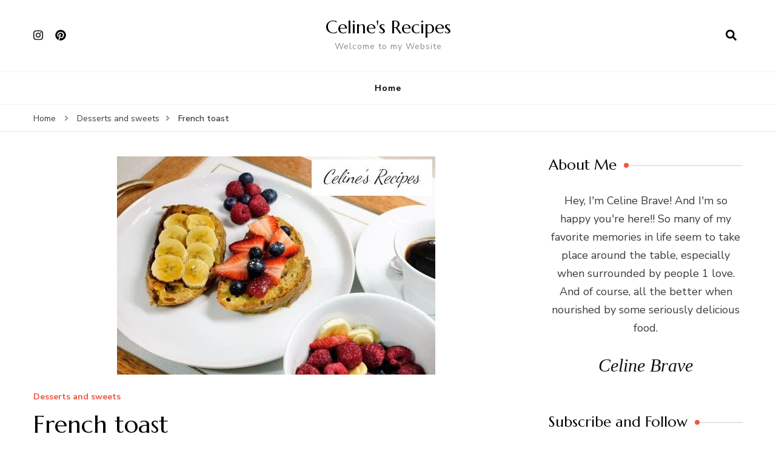

--- FILE ---
content_type: text/html; charset=UTF-8
request_url: https://celinesrecipes.com/french-toast/
body_size: 8158
content:
<!DOCTYPE html><html lang="en-US"><head itemscope itemtype="http://schema.org/WebSite"><meta charset="UTF-8"><meta name="viewport" content="width=device-width, initial-scale=1"><script data-cfasync="false" id="ao_optimized_gfonts_config">WebFontConfig={google:{families:["Nunito Sans:200,300,regular,500,600,700,800,900,200italic,300italic,italic,500italic,600italic,700italic,800italic,900italic","Marcellus:regular"] },classes:false, events:false, timeout:1500};</script><link rel="profile" href="https://gmpg.org/xfn/11"><meta name='robots' content='index, follow, max-image-preview:large, max-snippet:-1, max-video-preview:-1' /><link media="all" href="https://celinesrecipes.com/wp-content/cache/autoptimize/1/css/autoptimize_de1e5c245428409ecfb55a795fd68ee9.css" rel="stylesheet"><title>French toast - Celine&#039;s Recipes</title><link rel="canonical" href="https://celinesrecipes.com/french-toast/" /><meta property="og:locale" content="en_US" /><meta property="og:type" content="article" /><meta property="og:title" content="French toast - Celine&#039;s Recipes" /><meta property="og:description" content="Info. Very easy 20 minutes For 4 people &#x20AC; 0.55 / person How to make French toast . It is a recipe with a history of popular origin. It was created by European chefs to take advantage of the bread from the day before. The recipe that has lasted the longest is the one that &hellip;" /><meta property="og:url" content="https://celinesrecipes.com/french-toast/" /><meta property="og:site_name" content="Celine&#039;s Recipes" /><meta property="article:published_time" content="2020-05-27T06:50:03+00:00" /><meta property="article:modified_time" content="2020-05-27T06:50:04+00:00" /><meta property="og:image" content="https://celinesrecipes.com/wp-content/uploads/2020/05/french_toast-525x360-1.jpg?v=1590562204" /><meta property="og:image:width" content="525" /><meta property="og:image:height" content="360" /><meta property="og:image:type" content="image/jpeg" /><meta name="author" content="admin" /><meta name="twitter:card" content="summary_large_image" /><meta name="twitter:label1" content="Written by" /><meta name="twitter:data1" content="admin" /><meta name="twitter:label2" content="Est. reading time" /><meta name="twitter:data2" content="3 minutes" /> <script type="application/ld+json" class="yoast-schema-graph">{"@context":"https://schema.org","@graph":[{"@type":"Article","@id":"https://celinesrecipes.com/french-toast/#article","isPartOf":{"@id":"https://celinesrecipes.com/french-toast/"},"author":{"name":"admin","@id":"https://celinesrecipes.com/#/schema/person/457e58808a5c321a1b146f14f2bf80bc"},"headline":"French toast","datePublished":"2020-05-27T06:50:03+00:00","dateModified":"2020-05-27T06:50:04+00:00","mainEntityOfPage":{"@id":"https://celinesrecipes.com/french-toast/"},"wordCount":647,"commentCount":0,"image":{"@id":"https://celinesrecipes.com/french-toast/#primaryimage"},"thumbnailUrl":"https://celinesrecipes.com/wp-content/uploads/2020/05/french_toast-525x360-1.jpg?v=1590562204","articleSection":["Desserts and sweets"],"inLanguage":"en-US","potentialAction":[{"@type":"CommentAction","name":"Comment","target":["https://celinesrecipes.com/french-toast/#respond"]}]},{"@type":"WebPage","@id":"https://celinesrecipes.com/french-toast/","url":"https://celinesrecipes.com/french-toast/","name":"French toast - Celine&#039;s Recipes","isPartOf":{"@id":"https://celinesrecipes.com/#website"},"primaryImageOfPage":{"@id":"https://celinesrecipes.com/french-toast/#primaryimage"},"image":{"@id":"https://celinesrecipes.com/french-toast/#primaryimage"},"thumbnailUrl":"https://celinesrecipes.com/wp-content/uploads/2020/05/french_toast-525x360-1.jpg?v=1590562204","datePublished":"2020-05-27T06:50:03+00:00","dateModified":"2020-05-27T06:50:04+00:00","author":{"@id":"https://celinesrecipes.com/#/schema/person/457e58808a5c321a1b146f14f2bf80bc"},"breadcrumb":{"@id":"https://celinesrecipes.com/french-toast/#breadcrumb"},"inLanguage":"en-US","potentialAction":[{"@type":"ReadAction","target":["https://celinesrecipes.com/french-toast/"]}]},{"@type":"ImageObject","inLanguage":"en-US","@id":"https://celinesrecipes.com/french-toast/#primaryimage","url":"https://celinesrecipes.com/wp-content/uploads/2020/05/french_toast-525x360-1.jpg?v=1590562204","contentUrl":"https://celinesrecipes.com/wp-content/uploads/2020/05/french_toast-525x360-1.jpg?v=1590562204","width":525,"height":360,"caption":"French toast"},{"@type":"BreadcrumbList","@id":"https://celinesrecipes.com/french-toast/#breadcrumb","itemListElement":[{"@type":"ListItem","position":1,"name":"Home","item":"https://celinesrecipes.com/"},{"@type":"ListItem","position":2,"name":"French toast"}]},{"@type":"WebSite","@id":"https://celinesrecipes.com/#website","url":"https://celinesrecipes.com/","name":"Celine&#039;s Recipes","description":"Welcome to my Website","potentialAction":[{"@type":"SearchAction","target":{"@type":"EntryPoint","urlTemplate":"https://celinesrecipes.com/?s={search_term_string}"},"query-input":{"@type":"PropertyValueSpecification","valueRequired":true,"valueName":"search_term_string"}}],"inLanguage":"en-US"},{"@type":"Person","@id":"https://celinesrecipes.com/#/schema/person/457e58808a5c321a1b146f14f2bf80bc","name":"admin","sameAs":["http://celinesrecipes.com"],"url":"https://celinesrecipes.com/author/admin/"}]}</script> <link rel='dns-prefetch' href='//www.googletagmanager.com' /><link href='https://fonts.gstatic.com' crossorigin='anonymous' rel='preconnect' /><link href='https://ajax.googleapis.com' rel='preconnect' /><link href='https://fonts.googleapis.com' rel='preconnect' /> <script type="text/javascript" src="//celinesrecipes.com/wp-includes/js/jquery/jquery.min.js" id="jquery-core-js"></script> <link rel="https://api.w.org/" href="https://celinesrecipes.com/wp-json/" /><link rel="alternate" title="JSON" type="application/json" href="https://celinesrecipes.com/wp-json/wp/v2/posts/11038" /><link rel="alternate" title="oEmbed (JSON)" type="application/json+oembed" href="https://celinesrecipes.com/wp-json/oembed/1.0/embed?url=https%3A%2F%2Fcelinesrecipes.com%2Ffrench-toast%2F" /><link rel="alternate" title="oEmbed (XML)" type="text/xml+oembed" href="https://celinesrecipes.com/wp-json/oembed/1.0/embed?url=https%3A%2F%2Fcelinesrecipes.com%2Ffrench-toast%2F&#038;format=xml" /><meta name="generator" content="Site Kit by Google 1.170.0" /><link rel="pingback" href="https://celinesrecipes.com/xmlrpc.php"><meta name="google-adsense-platform-account" content="ca-host-pub-2644536267352236"><meta name="google-adsense-platform-domain" content="sitekit.withgoogle.com"><meta name="p:domain_verify" content="ebe34a921ecfa55432119150c7846870"/><meta name="google-site-verification" content="2wyMymr0EPuRCfi3YMOwRhCJaxCJQi-e4BUAGALcfZE" /> <script data-ad-client="ca-pub-9476654506528072" async src="https://pagead2.googlesyndication.com/pagead/js/adsbygoogle.js"></script> <script data-cfasync="false" id="ao_optimized_gfonts_webfontloader">(function() {var wf = document.createElement('script');wf.src='https://ajax.googleapis.com/ajax/libs/webfont/1/webfont.js';wf.type='text/javascript';wf.async='true';var s=document.getElementsByTagName('script')[0];s.parentNode.insertBefore(wf, s);})();</script></head><body class="wp-singular post-template-default single single-post postid-11038 single-format-standard wp-theme-blossom-recipe underline rightsidebar" itemscope itemtype="http://schema.org/WebPage">
<div id="page" class="site"><a aria-label="skip to content" class="skip-link" href="#content">Skip to Content</a><header id="masthead" class="site-header header-one" itemscope itemtype="http://schema.org/WPHeader"><div class="main-header"><div class="container"><div class="header-social-icons"><ul class="social-icon-list"><li> <a href="https://www.instagram.com/celinesrecipes94/" target="_blank" rel="nofollow noopener"> <i class="fab fa-instagram"></i> </a></li><li> <a href="https://www.pinterest.com/celinesrecipes/" target="_blank" rel="nofollow noopener"> <i class="fab fa-pinterest"></i> </a></li></ul></div><div class="search-wrap"><div class="header-search"> <button aria-label="search form open" class="search-btn" data-toggle-target=".search-modal" data-toggle-body-class="showing-search-modal" data-set-focus=".search-modal .search-field" aria-expanded="false"><span>Search</span><i class="fas fa-search"></i></button><div class="header-search-form search-modal cover-modal" data-modal-target-string=".search-modal"><div class="header-search-inner-wrap"><form role="search" method="get" class="search-form" action="https://celinesrecipes.com/"><span class="screen-reader-text">Search for:</span><label>Looking for Something?</label><input type="search" class="search-field" placeholder="Enter Keywords..." value="" name="s" /></label><input type="submit" id="submit-field" class="search-submit" value="Search" /></form> <button aria-label="search form close" class="close" data-toggle-target=".search-modal" data-toggle-body-class="showing-search-modal" data-set-focus=".search-modal .search-field" aria-expanded="false"></button></div></div></div></div><div class="site-branding" itemscope itemtype="http://schema.org/Organization"><div class="site-title-wrap"><p class="site-title" itemprop="name"><a href="https://celinesrecipes.com/" rel="home" itemprop="url">Celine&#039;s Recipes</a></p><p class="site-description" itemprop="description">Welcome to my Website</p></div></div></div></div><div class="nav-wrap"><div class="container"><nav id="site-navigation" class="main-navigation" itemscope itemtype="http://schema.org/SiteNavigationElement"> <button class="toggle-button" data-toggle-target=".main-menu-modal" data-toggle-body-class="showing-main-menu-modal" aria-expanded="false" data-set-focus=".close-main-nav-toggle"> <span class="toggle-bar"></span> <span class="toggle-bar"></span> <span class="toggle-bar"></span> </button><div class="primary-menu-list main-menu-modal cover-modal" data-modal-target-string=".main-menu-modal"> <button class="close close-main-nav-toggle" data-toggle-target=".main-menu-modal" data-toggle-body-class="showing-main-menu-modal" aria-expanded="false" data-set-focus=".main-menu-modal"></button><div class="mobile-menu" aria-label="Mobile"><div class="menu-menu-1-container"><ul id="primary-menu" class="nav-menu main-menu-modal"><li id="menu-item-85" class="menu-item menu-item-type-custom menu-item-object-custom menu-item-home menu-item-85"><a href="https://celinesrecipes.com/">Home</a></li></ul></div></div></div></nav></div></div></header><div class="breadcrumb-wrapper"><div class="container" ><div id="crumbs" itemscope itemtype="http://schema.org/BreadcrumbList"> <span itemprop="itemListElement" itemscope itemtype="http://schema.org/ListItem"> <a itemprop="item" href="https://celinesrecipes.com"><span itemprop="name">Home</span></a><meta itemprop="position" content="1" /> <span class="separator"><i class="fa fa-angle-right"></i></span> </span> <span itemprop="itemListElement" itemscope itemtype="http://schema.org/ListItem"><a itemprop="item" href="https://celinesrecipes.com/category/desserts-and-sweets/"><span itemprop="name">Desserts and sweets </span></a><meta itemprop="position" content="2" /><span class="separator"><i class="fa fa-angle-right"></i></span></span> <span class="current" itemprop="itemListElement" itemscope itemtype="http://schema.org/ListItem"><a itemprop="item" href="https://celinesrecipes.com/french-toast/"><span itemprop="name">French toast</span></a><meta itemprop="position" content="3" /></span></div></div></div><div id="content" class="site-content"><section class="page-header"><div class="container"></div></section><div class="container"><div id="primary" class="content-area"><main id="main" class="site-main"><div class="article-group"><div class="article-wrap"><article id="post-11038" class="post-11038 post type-post status-publish format-standard has-post-thumbnail hentry category-desserts-and-sweets"><figure class="post-thumbnail"><img width="525" height="360" src="https://celinesrecipes.com/wp-content/uploads/2020/05/french_toast-525x360-1.jpg?v=1590562204" class="attachment-blossom-recipe-blog size-blossom-recipe-blog wp-post-image" alt="French toast" itemprop="image" decoding="async" fetchpriority="high" srcset="https://celinesrecipes.com/wp-content/uploads/2020/05/french_toast-525x360-1.jpg?v=1590562204 525w, https://celinesrecipes.com/wp-content/uploads/2020/05/french_toast-525x360-1-300x206.jpg?v=1590562204 300w, https://celinesrecipes.com/wp-content/uploads/2020/05/french_toast-525x360-1-88x60.jpg?v=1590562204 88w" sizes="(max-width: 525px) 100vw, 525px" /></figure><header class="entry-header"> <span class="category" itemprop="about"><a href="https://celinesrecipes.com/category/desserts-and-sweets/" rel="category tag">Desserts and sweets</a></span><h1 class="entry-title" itemprop="headline">French toast</h1><div class="entry-meta"></div></header><div class="entry-content" itemprop="text"><p><img decoding="async" class="alignnone size-full wp-image-11037 lazyload" data-src="https://celinesrecipes.com/wp-content/uploads/2020/05/french_toast-525x360-1.jpg" width="525" height="360" alt="French toast" data-srcset="https://celinesrecipes.com/wp-content/uploads/2020/05/french_toast-525x360-1.jpg?v=1590562204 525w, https://celinesrecipes.com/wp-content/uploads/2020/05/french_toast-525x360-1-300x206.jpg?v=1590562204 300w, https://celinesrecipes.com/wp-content/uploads/2020/05/french_toast-525x360-1-88x60.jpg?v=1590562204 88w" data-sizes="(max-width: 525px) 100vw, 525px" src="[data-uri]" style="--smush-placeholder-width: 525px; --smush-placeholder-aspect-ratio: 525/360;" /></p><div id="extrainfo" class="rdr-blue-pattern"><h2> Info.</h2><ul><li> Very easy</li><li> 20 minutes</li><li> For 4 people</li><li> &#x20AC; 0.55 / person</li></ul></div><p> <strong> How to make French toast </strong> . It is a recipe with a history of popular origin. It was created by European chefs to take advantage of the bread from the day before. The recipe that has lasted the longest is the one that comes from France. Hence its name, although there they are known as <strong> Pain Perdu </strong> (lost or wasted bread). It is one of the essentials in a complete weekend breakfast or in <strong> a perfect bruch </strong> , so fashionable these days.</p><div id="ezoic-pub-ad-placeholder-105"  data-inserter-version="2"></div><p> There is documentation that could trace the history of the recipe back to the time of the Romans. One of the original names was <strong> Pain a la Romaine </strong> . It follows that it was a dish made by wealthy people. Since in the oldest recipes in which it appears it was said that the crusts of bread were discarded and this would never be done by the poorer classes. It is in the United States where they are most popular and are known as <strong> French toasts </strong> . In some parts of America also they are known german Toasts, or even spanish american Toasts Toasts (very similar to <strong> French toast ) </strong> . In England they are known as <strong> poor knights of Windsor </strong> .</p><p> They could be compared to <strong> the French toast </strong> from our recipe book although the elaboration and the final result are different. The main difference is that the French toast is fried in oil while the French toast is made with butter. The <strong> Toasts French </strong> have a very simple preparation and are ideal to surprise your partner preparing her <strong> breakfast one weekend </strong> either.</p><div id="ezoic-pub-ad-placeholder-113"  data-inserter-version="2"></div><p> They are not for every day since their caloric intake is important but from time to time they are a highly recommended pleasure. To make them I recommend <strong> &#x201C;local&#x201D; bread </strong> since both the crumb and crust have more consistency than sliced &#x200B;&#x200B;bread. The ideal is to take them warm, they are delicious. <span> </span></p><h3> Preparation of French toast</h3><ol><li> As I mentioned in the introduction, I have prepared them with village bread. When choosing bread make it to your liking, we can make them more consistent if we use village bread, made in a bakery or lighter if we use <strong> sliced &#x200B;&#x200B;bread </strong> or <strong> a brioche </strong> .</li><li> If we use bakery bread, it should be the day before, since it must be a little hard and dry. These toasts are usually taken on the spot, so use the bread that you like the most. Take advantage is that you have at home and that he has stayed overnight.</li><li> We cut the bread into slices of about 3-4 cm. We have to make sure they have a homogeneous crumb all over the slice. If they have holes we will discard them since they would not soak the mixture well and the presentation would not be so appetizing.</li><li> Then we beat the eggs in a bowl. We pour the milk and add the sugar and cinnamon. At the same time we can already be heating the butter in a frying pan.</li><li> We place the slices of bread in the bowl allowing them to soak well. Turn them over so that they do well on both sides but taking care that they do not fall apart.</li><li> Once soaked they are put in the hot pan and fried. We will turn them around and remove them when they have taken a golden color on both sides.</li><li> We will serve them with butter, jams of different flavors, syrup or a combination of fruit and sweet.</li></ol><p> I recommend you cut banana into thin slices and add honey. Laminate strawberries and add a little cream, or make a <strong> chocolate and hazelnut cream </strong> base and combine it with banana.</p><p> As you can see the possibilities are endless. They will go as far as your imagination reaches, they can also vary depending on the time of year if you make them with fruit.</p><div id="ezoic-pub-ad-placeholder-114"  data-inserter-version="2"></div></div><footer class="entry-footer"></footer></article></div><nav class="navigation post-navigation pagination" role="navigation"><h2 class="screen-reader-text">Post Navigation</h2><div class="nav-links"><div class="nav-previous"> <a href="https://celinesrecipes.com/zucchini-stuffed-with-ratatouille-and-chicken-tenderloin/" rel="prev"> <span class="meta-nav"><i class="fas fa-chevron-left"></i></span><figure class="post-img"> <img data-src="https://celinesrecipes.com/wp-content/uploads/2020/05/calabacines_rellenos_pollo-150x150.jpg?v=1590561843" alt="French toast" src="[data-uri]" class="lazyload" style="--smush-placeholder-width: 150px; --smush-placeholder-aspect-ratio: 150/150;"></figure> <span class="post-title">Zucchini stuffed with ratatouille and chicken tenderloin.</span> </a></div><div class="nav-next"> <a href="https://celinesrecipes.com/how-to-make-a-bloody-mary/" rel="next"> <span class="meta-nav"><i class="fas fa-chevron-right"></i></span><figure class="post-img"> <img data-src="https://celinesrecipes.com/wp-content/uploads/2020/05/bloody_mary-525x360-1-150x150.jpg?v=1590562323" alt="French toast" src="[data-uri]" class="lazyload" style="--smush-placeholder-width: 150px; --smush-placeholder-aspect-ratio: 150/150;"></figure> <span class="post-title">How to make a Bloody Mary</span> </a></div></div></nav><div class="related-articles"><h3 class="related-title">You may also like...</h3><div class="block-wrap"><div class="article-block"><figure class="post-thumbnail"> <a href="https://celinesrecipes.com/homemade-croissant/" class="post-thumbnail"> <img width="480" height="360" data-src="https://celinesrecipes.com/wp-content/uploads/2020/05/cruasan_croissant_casero-525x360-1-480x360.jpg?v=1590552123" class="attachment-blossom-recipe-slider size-blossom-recipe-slider wp-post-image lazyload" alt="Homemade croissant" itemprop="image" decoding="async" src="[data-uri]" style="--smush-placeholder-width: 480px; --smush-placeholder-aspect-ratio: 480/360;" /> </a></figure><header class="entry-header"><h3 class="entry-title"><a href="https://celinesrecipes.com/homemade-croissant/" rel="bookmark">Homemade croissant</a></h3></header></div><div class="article-block"><figure class="post-thumbnail"> <a href="https://celinesrecipes.com/pear-sponge-cake/" class="post-thumbnail"> <img width="480" height="360" data-src="https://celinesrecipes.com/wp-content/uploads/2020/05/bizcocho_pera-525x360-1-480x360.jpg?v=1590465483" class="attachment-blossom-recipe-slider size-blossom-recipe-slider wp-post-image lazyload" alt="Pear sponge cake" itemprop="image" decoding="async" src="[data-uri]" style="--smush-placeholder-width: 480px; --smush-placeholder-aspect-ratio: 480/360;" /> </a></figure><header class="entry-header"><h3 class="entry-title"><a href="https://celinesrecipes.com/pear-sponge-cake/" rel="bookmark">Pear sponge cake</a></h3></header></div><div class="article-block"><figure class="post-thumbnail"> <a href="https://celinesrecipes.com/rice-cake/" class="post-thumbnail"> <img width="480" height="360" data-src="https://celinesrecipes.com/wp-content/uploads/2020/05/Pastel-de-arroz-525x360-1-480x360.jpg?v=1589986780" class="attachment-blossom-recipe-slider size-blossom-recipe-slider wp-post-image lazyload" alt="Rice cake" itemprop="image" decoding="async" src="[data-uri]" style="--smush-placeholder-width: 480px; --smush-placeholder-aspect-ratio: 480/360;" /> </a></figure><header class="entry-header"><h3 class="entry-title"><a href="https://celinesrecipes.com/rice-cake/" rel="bookmark">Rice cake</a></h3></header></div><div class="article-block"><figure class="post-thumbnail"> <a href="https://celinesrecipes.com/how-to-make-chocolate-truffles/" class="post-thumbnail"> <img width="480" height="360" data-src="https://celinesrecipes.com/wp-content/uploads/2020/05/Trufas-de-chocolate-525x360-1-480x360.jpg?v=1589986940" class="attachment-blossom-recipe-slider size-blossom-recipe-slider wp-post-image lazyload" alt="How to make chocolate truffles" itemprop="image" decoding="async" src="[data-uri]" style="--smush-placeholder-width: 480px; --smush-placeholder-aspect-ratio: 480/360;" /> </a></figure><header class="entry-header"><h3 class="entry-title"><a href="https://celinesrecipes.com/how-to-make-chocolate-truffles/" rel="bookmark">How to make chocolate truffles</a></h3></header></div><div class="article-block"><figure class="post-thumbnail"> <a href="https://celinesrecipes.com/almond-polvorones-without-oven/" class="post-thumbnail"> <img width="480" height="360" data-src="https://celinesrecipes.com/wp-content/uploads/2020/05/polvorones_almendra_sin_horno-525x360-1-480x360.jpg?v=1590444007" class="attachment-blossom-recipe-slider size-blossom-recipe-slider wp-post-image lazyload" alt="Almond polvorones without oven" itemprop="image" decoding="async" src="[data-uri]" style="--smush-placeholder-width: 480px; --smush-placeholder-aspect-ratio: 480/360;" /> </a></figure><header class="entry-header"><h3 class="entry-title"><a href="https://celinesrecipes.com/almond-polvorones-without-oven/" rel="bookmark">Almond polvorones without oven</a></h3></header></div><div class="article-block"><figure class="post-thumbnail"> <a href="https://celinesrecipes.com/raspberry-and-yogurt-muffins/" class="post-thumbnail"> <img width="480" height="565" data-src="https://celinesrecipes.com/wp-content/uploads/2020/05/Muffins-frambuesa-2-480x565.png?v=1589988115" class="attachment-blossom-recipe-slider size-blossom-recipe-slider wp-post-image lazyload" alt="" itemprop="image" decoding="async" src="[data-uri]" style="--smush-placeholder-width: 480px; --smush-placeholder-aspect-ratio: 480/565;" /> </a></figure><header class="entry-header"><h3 class="entry-title"><a href="https://celinesrecipes.com/raspberry-and-yogurt-muffins/" rel="bookmark">Raspberry and yogurt muffins</a></h3></header></div></div></div><div id="comments" class="comments-area"><div id="respond" class="comment-respond"><h3 id="reply-title" class="comment-reply-title">Leave a Reply <small><a rel="nofollow" id="cancel-comment-reply-link" href="/french-toast/#respond" style="display:none;">Cancel reply</a></small></h3><form action="https://celinesrecipes.com/wp-comments-post.php" method="post" id="commentform" class="comment-form"><p class="comment-notes"><span id="email-notes">Your email address will not be published.</span> <span class="required-field-message">Required fields are marked <span class="required">*</span></span></p><p class="comment-form-comment"><label class="screen-reader-text">Comment</label><textarea id="comment" name="comment" placeholder="Comment" cols="45" rows="8" aria-required="true"></textarea></p><p class="comment-form-author"><label class="screen-reader-text">Full Name</label><input id="author" name="author" placeholder="Name*" type="text" value="" size="30" aria-required='true' /></p><p class="comment-form-email"><label class="screen-reader-text">Email</label><input id="email" name="email" placeholder="Email*" type="text" value="" size="30" aria-required='true' /></p><p class="comment-form-url"><label class="screen-reader-text">Website</label><input id="url" name="url" placeholder="Website" type="text" value="" size="30" /></p><p class="comment-form-cookies-consent"><input id="wp-comment-cookies-consent" name="wp-comment-cookies-consent" type="checkbox" value="yes" /> <label for="wp-comment-cookies-consent">Save my name, email, and website in this browser for the next time I comment.</label></p><p class="form-submit"><input name="submit" type="submit" id="submit" class="submit" value="Post Comment" /> <input type='hidden' name='comment_post_ID' value='11038' id='comment_post_ID' /> <input type='hidden' name='comment_parent' id='comment_parent' value='0' /></p></form></div></div></div></main></div><aside id="secondary" class="widget-area" role="complementary" itemscope itemtype="http://schema.org/WPSideBar"><section id="bttk_author_bio-2" class="widget widget_bttk_author_bio"><h2 class="widget-title" itemprop="name">About Me</h2><div class="bttk-author-bio-holder"><div class="image-holder"></div><div class="text-holder"><div class="title-holder">Celine Brave</div><div class="author-bio-content"><p>Hey, I'm Celine Brave! And I'm so happy you're here!! So many of my favorite memories in life seem to take place around the table, especially when surrounded by people 1 love. And of course, all the better when nourished by some seriously delicious food.</p></div><div class="text-signature">Celine Brave</div><div class="author-bio-socicons"></div></div></div></section><section id="bttk_social_links-2" class="widget widget_bttk_social_links"><h2 class="widget-title" itemprop="name">Subscribe and Follow</h2><ul class="social-networks"><li class="bttk-social-icon-wrap"> <a title="https://pinterest.com/celinesrecipes"  href="https://pinterest.com/celinesrecipes"> <span class="bttk-social-links-field-handle"><i class="fab fa-pinterest"></i></span> </a></li><li class="bttk-social-icon-wrap"> <a title="https://instagram.com/celinesrecipes94"  href="https://instagram.com/celinesrecipes94"> <span class="bttk-social-links-field-handle"><i class="fab fa-instagram"></i></span> </a></li></ul></section><section id="search-2" class="widget widget_search"><form role="search" method="get" class="search-form" action="https://celinesrecipes.com/"><span class="screen-reader-text">Search for:</span><label>Looking for Something?</label><input type="search" class="search-field" placeholder="Enter Keywords..." value="" name="s" /></label><input type="submit" id="submit-field" class="search-submit" value="Search" /></form></section><section id="recent-posts-2" class="widget widget_recent_entries"><h2 class="widget-title" itemprop="name">Recent Posts</h2><ul><li> <a href="https://celinesrecipes.com/catalan-omelet-with-sausage/">Catalan omelet with sausage</a></li><li> <a href="https://celinesrecipes.com/homemade-beef-doner-kebab-recipe-with-sauces-and-pita-bread/">Homemade Beef Doner Kebab. Recipe with sauces and pita bread</a></li><li> <a href="https://celinesrecipes.com/piquillo-peppers-stuffed-with-monkfish-and-prawns/">Piquillo peppers stuffed with monkfish and prawns</a></li><li> <a href="https://celinesrecipes.com/chicken-and-guacamole-burritos/">Chicken and guacamole burritos</a></li><li> <a href="https://celinesrecipes.com/cafe-bedona-coffee-with-a-touch-of-liquor/">Café Bedoña. Coffee with a touch of liquor</a></li></ul></section><section id="bttk_pinterest_widget-4" class="widget widget_bttk_pinterest_widget"><h2 class="widget-title" itemprop="name">Latest Pins!</h2><a data-pin-do="embedUser" href="https://www.pinterest.com/celinesrecipes//" data-pin-scale-height="400"></a></section></aside></div></div><footer id="colophon" class="site-footer" itemscope itemtype="http://schema.org/WPFooter"><div class="bottom-footer"><div class="container"><div class="copyright"> <span class="copyright-text">&copy; Copyright 2026 <a href="https://celinesrecipes.com/">Celine&#039;s Recipes</a>. All Rights Reserved. </span> Blossom Recipe | Developed By <a href="https://blossomthemes.com/" rel="nofollow" target="_blank">Blossom Themes</a>. Powered by <a href="https://wordpress.org/" target="_blank">WordPress</a>.</div></div></div></footer> <button aria-label="got to top" id="back-to-top"> <span><i class="fas fa-long-arrow-alt-up"></i></span> </button></div> <script type="speculationrules">{"prefetch":[{"source":"document","where":{"and":[{"href_matches":"\/*"},{"not":{"href_matches":["\/wp-*.php","\/wp-admin\/*","\/wp-content\/uploads\/*","\/wp-content\/*","\/wp-content\/plugins\/*","\/wp-content\/themes\/blossom-recipe\/*","\/*\\?(.+)"]}},{"not":{"selector_matches":"a[rel~=\"nofollow\"]"}},{"not":{"selector_matches":".no-prefetch, .no-prefetch a"}}]},"eagerness":"conservative"}]}</script>  <script type="text/javascript" src="//celinesrecipes.com/wp-includes/js/dist/hooks.min.js" id="wp-hooks-js"></script> <script type="text/javascript" src="//celinesrecipes.com/wp-includes/js/dist/i18n.min.js" id="wp-i18n-js"></script> <script type="text/javascript" src="//assets.pinterest.com/js/pinit.js" id="pinit-js"></script> <script defer src="https://celinesrecipes.com/wp-content/cache/autoptimize/1/js/autoptimize_9b7db0f3410f2cdba451fd5d0f9e1d11.js"></script><script defer src="https://static.cloudflareinsights.com/beacon.min.js/vcd15cbe7772f49c399c6a5babf22c1241717689176015" integrity="sha512-ZpsOmlRQV6y907TI0dKBHq9Md29nnaEIPlkf84rnaERnq6zvWvPUqr2ft8M1aS28oN72PdrCzSjY4U6VaAw1EQ==" data-cf-beacon='{"version":"2024.11.0","token":"21cabd680b89441b86aab1b7b280c356","r":1,"server_timing":{"name":{"cfCacheStatus":true,"cfEdge":true,"cfExtPri":true,"cfL4":true,"cfOrigin":true,"cfSpeedBrain":true},"location_startswith":null}}' crossorigin="anonymous"></script>
</body></html>

<!-- Page supported by LiteSpeed Cache 7.7 on 2026-01-17 07:50:21 -->

--- FILE ---
content_type: text/html; charset=utf-8
request_url: https://www.google.com/recaptcha/api2/aframe
body_size: 267
content:
<!DOCTYPE HTML><html><head><meta http-equiv="content-type" content="text/html; charset=UTF-8"></head><body><script nonce="nHD__s19PhgQK43YSNZ9bw">/** Anti-fraud and anti-abuse applications only. See google.com/recaptcha */ try{var clients={'sodar':'https://pagead2.googlesyndication.com/pagead/sodar?'};window.addEventListener("message",function(a){try{if(a.source===window.parent){var b=JSON.parse(a.data);var c=clients[b['id']];if(c){var d=document.createElement('img');d.src=c+b['params']+'&rc='+(localStorage.getItem("rc::a")?sessionStorage.getItem("rc::b"):"");window.document.body.appendChild(d);sessionStorage.setItem("rc::e",parseInt(sessionStorage.getItem("rc::e")||0)+1);localStorage.setItem("rc::h",'1768636224163');}}}catch(b){}});window.parent.postMessage("_grecaptcha_ready", "*");}catch(b){}</script></body></html>